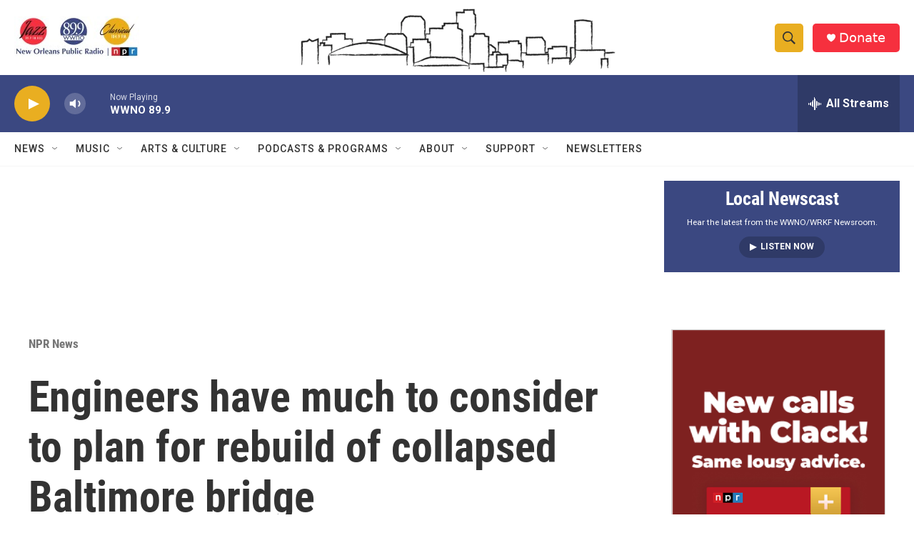

--- FILE ---
content_type: text/html; charset=utf-8
request_url: https://www.google.com/recaptcha/api2/aframe
body_size: 264
content:
<!DOCTYPE HTML><html><head><meta http-equiv="content-type" content="text/html; charset=UTF-8"></head><body><script nonce="tk_ouyRYd-AtLE0tMsP1Bw">/** Anti-fraud and anti-abuse applications only. See google.com/recaptcha */ try{var clients={'sodar':'https://pagead2.googlesyndication.com/pagead/sodar?'};window.addEventListener("message",function(a){try{if(a.source===window.parent){var b=JSON.parse(a.data);var c=clients[b['id']];if(c){var d=document.createElement('img');d.src=c+b['params']+'&rc='+(localStorage.getItem("rc::a")?sessionStorage.getItem("rc::b"):"");window.document.body.appendChild(d);sessionStorage.setItem("rc::e",parseInt(sessionStorage.getItem("rc::e")||0)+1);localStorage.setItem("rc::h",'1769297161522');}}}catch(b){}});window.parent.postMessage("_grecaptcha_ready", "*");}catch(b){}</script></body></html>